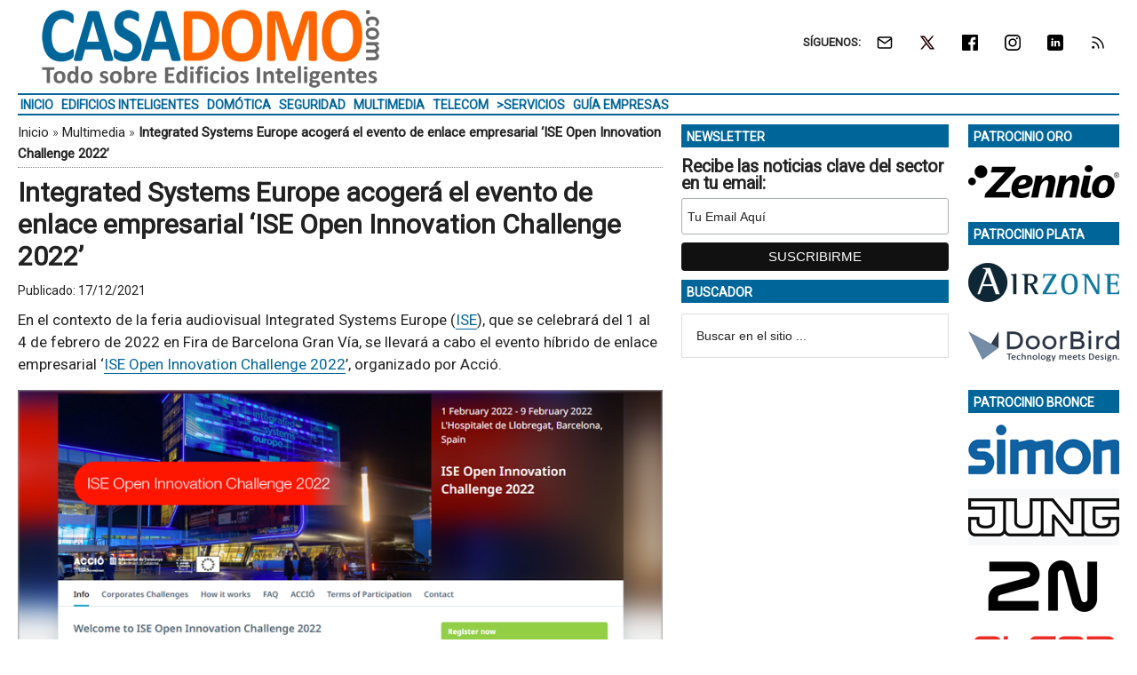

--- FILE ---
content_type: text/html; charset=UTF-8
request_url: https://www.casadomo.com/2021/12/17/integrated-systems-europe-acogera-evento-enlace-empresarial-ise-open-innovation-challenge-2022
body_size: 18236
content:
<!DOCTYPE html>
<html lang="es" xmlns:fb="https://www.facebook.com/2008/fbml" xmlns:addthis="https://www.addthis.com/help/api-spec" >
<head ><style>img.lazy{min-height:1px}</style><link href="https://www.casadomo.com/wp-content/plugins/w3-total-cache/pub/js/lazyload.min.js" as="script">
<meta charset="UTF-8" />
<meta name="viewport" content="width=device-width, initial-scale=1" />
<link rel="dns-prefetch" href="//cdn.hu-manity.co" />
		<!-- Cookie Compliance -->
		<script type="text/javascript">var huOptions = {"appID":"wwwcasadomocom-192b13c","currentLanguage":"es","blocking":false,"globalCookie":false,"isAdmin":false,"privacyConsent":true,"forms":[]};</script>
		<script type="text/javascript" src="https://cdn.hu-manity.co/hu-banner.min.js"></script><style>img.lazy{min-height:1px}article,aside,figcaption,figure,header,main,nav,section{display:block}html{font-family:roboto,sans-serif;font-display:swap;-ms-text-size-adjust:none;-webkit-text-size-adjust:none;text-size-adjust:none}body{margin:0}h1{font-size:2em;margin:.67em 0}strong{font-weight:700}img{border:0}figure{margin:0}input{font-family:inherit;font-size:100%;margin:0}input{line-height:normal}input[type=submit]{-webkit-appearance:button;appearance:button}input[type=search]{-webkit-appearance:textfield;appearance:textfield;-moz-box-sizing:content-box;-webkit-box-sizing:content-box;box-sizing:content-box}input[type=search]::-webkit-search-cancel-button,input[type=search]::-webkit-search-decoration{-webkit-appearance:none;appearance:none}input::-moz-focus-inner{border:0;padding:0}*,input[type=search]{-webkit-box-sizing:border-box;-moz-box-sizing:border-box;box-sizing:border-box}.entry-content:before,.entry:before,.nav-secondary:before,.site-container:before,.site-header:before,.site-inner:before,.wrap:before{content:" ";display:table}.entry-content:after,.entry:after,.nav-secondary:after,.site-container:after,.site-header:after,.site-inner:after,.wrap:after{clear:both;content:" ";display:table}body{color:#222;background-color:#fff;font-family:roboto,sans-serif;font-display:swap;font-size:17px;font-weight:400;line-height:1.5}a{background-color:inherit;color:#222;font-weight:400;text-decoration:none}p{margin:0 0 12px;padding:0}strong{font-weight:700}ul{margin:0;padding:0}h1{color:#222;font-family:roboto,sans-serif;font-weight:700;line-height:1.2;margin:0 0 7px}h1{font-size:30px}.wp-caption,img{max-width:100%}img{height:auto}input{background-color:#fff;border:1px solid #ddd;color:#222;font-family:sans-serif;font-size:14px;font-weight:300;padding:16px;width:100%}::-moz-placeholder{color:#222;font-family:sans-serif;opacity:1}::-webkit-input-placeholder{color:#222;font-family:sans-serif}input[type=submit]{background-color:#222;border:none;color:#fff;font-family:sans-serif;padding:16px 24px;text-transform:uppercase;width:auto}input[type=search]::-webkit-search-cancel-button,input[type=search]::-webkit-search-results-button{display:none}.nav-secondary,.site-header,.site-inner,.wrap{margin:0 auto;max-width:1265px}.nav-secondary,.site-header,.site-inner{padding-left:1%;padding-right:1%}.site-inner{clear:both;padding-top:10px}.content-sidebar-sidebar .content-sidebar-wrap{width:1049px}.content-sidebar-sidebar .content-sidebar-wrap{float:left}.content{float:right;width:750px}.content-sidebar-sidebar .content{float:left}.content-sidebar-sidebar .content{width:728px}.sidebar-primary{float:right;width:300px}.sidebar-secondary{float:left;width:170px}.content-sidebar-sidebar .sidebar-secondary{float:right}.aligncenter{display:block;margin:0 auto 24px}.alignright{float:right;text-align:right}.entry-content .wp-caption-text{font-size:14px;font-weight:500;margin:5px 0 12px;font-style:italic;text-align:center}.breadcrumb{border-bottom:1px dotted #888;margin-bottom:10px;margin-top:-5px;padding-top:2px;padding-bottom:3px;font-family:roboto,sans-serif;font-size:15px;font-weight:300;line-height:1.625}@media only screen and (max-width:600px){.breadcrumb{letter-spacing:0;font-family:Arial,sans-serif}}.search-form{overflow:hidden}.site-header .search-form{float:right;margin-top:24px}.widget_search input[type=submit]{border:0;clip:rect(0,0,0,0);height:1px;margin:-1px;padding:0;position:absolute;width:1px}.entry-title{font-size:30px;line-height:1.2}@media only screen and (max-width:600px){h1.entry-title{font-size:30px;letter-spacing:0;font-family:Arial,sans-serif}}.widget-title{clear:both;font-family:roboto,sans-serif;font-size:13px;margin-bottom:12px;text-transform:uppercase;font-weight:700;line-height:1.2}.sidebar .widget-title{color:#fff;font-size:14px;margin:0 0 12px;padding:6px 2px 4px 6px}.widget,.widget li{word-wrap:break-word}.widget li{list-style-type:none}.widget ul>li:last-child{margin-bottom:0}.site-header .wrap{border-bottom:2px solid #db3168;padding:30px 0}.title-area{float:left;padding-top:30px;width:380px}.header-image .title-area{padding:0}.site-title{font-family:sans-serif;font-size:48px;line-height:1;margin-bottom:0}.site-title a{color:#222;font-weight:900}.site-description{display:block;height:0;margin-bottom:0;text-indent:-9999px}.header-image .site-description,.header-image .site-title a{display:block;height:0;margin-bottom:0;text-indent:-9999px}.header-image .site-header .wrap{padding:0}.header-image .site-title a{background-position:center!important;background-size:contain!important;float:left;display:block;min-height:90px;text-indent:-9999px;width:100%}.site-header .widget-area{float:right;text-align:right;width:728px}.header-image .site-header .widget-area{padding:20px 0}.header-image .site-header .title-area{padding-top:10px;padding-right:0;padding-bottom:5px;padding-left:0}.genesis-nav-menu{clear:both;color:#222;font-family:roboto,sans-serif;font-size:14px;font-weight:400;font-weight:700;line-height:1;text-transform:uppercase;width:100%}.genesis-nav-menu .menu-item{display:inline-block;text-align:left}.genesis-nav-menu a{border:none;color:#222;display:block;position:relative;font-size:14px;font-weight:700;padding:4px 3px 3px}@media only screen and (max-width:900px){.genesis-nav-menu a{font-size:13px}}.genesis-nav-menu .sub-menu{left:-9999px;opacity:0;position:absolute;width:190px;z-index:99}.genesis-nav-menu .sub-menu a{background-color:#fff;border:1px solid #db3168;border-top:none;font-size:14px;padding:5px;position:relative;text-transform:none;width:190px}.genesis-nav-menu .sub-menu .sub-menu{margin:-53px 0 0 189px}.nav-secondary .wrap{border-bottom:2px solid #db3168}.responsive-menu-icon{display:none;padding:20px 20px 0 0;justify-content:flex-end;align-items:flex-start}.responsive-menu-icon-button{width:28px;background:#fff}.responsive-menu-icon-button span{display:block;width:28px;height:5px;margin-bottom:5px;background:#000;border-radius:3px}.entry{margin-bottom:20px}.entry-content p{margin-bottom:16px}.entry-meta{font-size:14px}.entry-header .entry-meta{margin-bottom:4px;margin-top:10px}.sidebar ul>li:last-child{margin-bottom:0}.sidebar li{border-bottom:1px dotted #888;margin-bottom:6px;padding-bottom:6px}.sidebar .widget{margin-bottom:10px}body.single article header.entry-header{margin-bottom:10px}.mysponsors .widget-title.widgettitle{margin-bottom:10px}.logos-partners li.logos-partners{border:medium;padding-bottom:0;margin-bottom:0;text-align:center;vertical-align:middle;vertical-align:-moz-middle-with-baseline}.logos-partners li.logos-partners a{display:inline-block;outline:medium}@media (max-width:800px){.logos-partners{text-align:center}.logos-partners li.logos-partners a{padding:0 6px}.logos-partners li.logos-partners{display:inline-block;margin-bottom:0;width:21%;vertical-align:middle;vertical-align:-moz-middle-with-baseline}}@media (max-width:550px){.logos-partners{text-align:center}.logos-partners li.logos-partners{display:inline-block;margin-bottom:0;width:31%}}@media (max-width:370px){.logos-partners{text-align:center}.logos-partners li.logos-partners{display:inline-block;margin-bottom:0;width:46%}}@media only screen and (max-width:1282px){.site-inner,.wrap{max-width:1265px}.title-area{width:35%}.site-header .widget-area{width:60%}.content-sidebar-sidebar .content-sidebar-wrap{width:84.5%}.content{width:630px}.content-sidebar-sidebar .content{width:69.3%}.sidebar-primary{width:28.7%}.sidebar-secondary{width:13.7%}}@media only screen and (max-width:800px){.site-inner,.wrap{max-width:100%}.content,.content-sidebar-sidebar .content,.content-sidebar-sidebar .content-sidebar-wrap,.sidebar-primary,.sidebar-secondary,.site-header .widget-area,.title-area{width:100%}.genesis-nav-menu,.site-header .title-area,.site-header .widget-area,.site-title{text-align:center}.site-header .search-form,.site-title{float:none}.title-area{padding-top:0}.title-area{padding-bottom:20px}.header-image .site-header .title-area{padding-bottom:0}.nav-secondary,.site-header,.site-inner{padding-left:2%;padding-right:2%}.genesis-nav-menu.responsive-menu,.genesis-nav-menu.responsive-menu>.menu-item>.sub-menu{display:none}.responsive-menu-icon{display:flex}.genesis-nav-menu.responsive-menu .menu-item{display:block}.genesis-nav-menu.responsive-menu .menu-item{margin:0}.genesis-nav-menu a{line-height:1;padding:18px 20px}.genesis-nav-menu.responsive-menu .menu-item-has-children>a{margin-right:60px}.genesis-nav-menu.responsive-menu>.menu-item-has-children:before{float:right;font:normal 16px/1;height:16px;padding:16px 20px;right:0;text-align:right;z-index:9999}.genesis-nav-menu.responsive-menu .sub-menu{background-color:rgba(0,0,0,.05);border:none;left:auto;opacity:1;position:relative;width:100%;z-index:99}.genesis-nav-menu.responsive-menu .sub-menu .sub-menu{background-color:transparent;margin:0;padding-left:25px}.genesis-nav-menu.responsive-menu .sub-menu li a{background:0 0;border:none;padding:14px 20px;position:relative;width:100%}.breadcrumb span{display:inline}}.simple-social-icons{overflow:hidden}.simple-social-icons ul{margin:0;padding:0}.simple-social-icons ul li{background:0 0!important;border:none!important;float:left;list-style-type:none!important;margin:0 6px 12px!important;padding:0!important}.simple-social-icons ul li a{border:none!important;-moz-box-sizing:content-box;-webkit-box-sizing:content-box;box-sizing:content-box;display:inline-block;font-style:normal!important;font-variant:normal!important;font-weight:400!important;height:1em;line-height:1em;text-align:center;text-decoration:none!important;text-transform:none!important;width:1em}.mysponsors .widget-title.widgettitle{margin-bottom:10px}.logos-partners li.logos-partners{border:medium;padding-bottom:0;margin-bottom:0;text-align:center;vertical-align:middle;vertical-align:-moz-middle-with-baseline}.logos-partners li.logos-partners a{display:inline-block;outline:medium}@media (max-width:800px){.logos-partners{text-align:center}.logos-partners li.logos-partners a{padding:0 6px}.logos-partners li.logos-partners{display:inline-block;margin-bottom:0;width:21%;vertical-align:middle;vertical-align:-moz-middle-with-baseline}}@media (max-width:550px){.logos-partners{text-align:center}.logos-partners li.logos-partners{display:inline-block;margin-bottom:0;width:31%}}@media (max-width:370px){.logos-partners{text-align:center}.logos-partners li.logos-partners{display:inline-block;margin-bottom:0;width:46%}}.gtr-ad-total-wrap{padding-left:1%;padding-right:1%}.gtr-ad-megabanner{margin-bottom:2px}.site-header .widget.simple-social-icons .widget-wrap{padding-top:10px}.site-header .widget.simple-social-icons .widget-title{font-weight:700;line-height:1.2;margin:0 auto 0 0;padding:10px 0 0;display:inline-block}.site-header .widget.simple-social-icons ul{margin-left:3px}.site-header .widget.simple-social-icons ul li{margin-bottom:0!important}.site-header .widget.simple-social-icons ul li a{padding:9px!important;font-size:18px!important}@media only screen and (max-width:800px){.site-container{width:100%;overflow:hidden}.header-image .site-header .widget-area{display:none;width:200%;overflow:hidden;float:none;padding:10px 0 8px;margin-top:-2px;text-align:left;border-top:1px solid #ddd}.site-header .widget .widget-wrap{padding-left:12px}.site-header .widget.simple-social-icons .widget-title{margin:0 0 0 3px;padding:10px 0 0;display:inline-block}.site-header .widget.simple-social-icons .widget-wrap{padding-top:0}.site-header .widget.simple-social-icons ul{float:none;margin:0;padding:0}.site-header .widget.simple-social-icons ul li{margin:0 0 6px 7px!important}.site-header .widget.simple-social-icons ul li a{padding:8px!important;font-size:18px!important}}.site-header .widget.simple-social-icons ul li a .gtr-social-icon{display:inline-block;width:18px;height:18px}.site-header .widget.simple-social-icons ul li a .gtr-social-icon-email{background-image:url([data-uri])}.site-header .widget.simple-social-icons ul li a .gtr-social-icon-twitter{background-image:url([data-uri])}.site-header .widget.simple-social-icons ul li a .gtr-social-icon-facebook{background-image:url([data-uri])}.site-header .widget.simple-social-icons ul li a .gtr-social-icon-linkedin{background-image:url([data-uri])}.site-header .widget.simple-social-icons ul li a .gtr-social-icon-instagram{background-image:url([data-uri])}.site-header .widget.simple-social-icons ul li a .gtr-social-icon-rss{background-image:url([data-uri])}.site-header .header-widget-area .widget_search{display:none}@media only screen and (max-width:800px){.site-header .header-widget-area .widget_search{display:block;margin:0 0 5px;padding:15px 0 0;border-top:1px solid #ddd}.site-header .header-widget-area .widget_search form{margin:0;padding:0}.site-header .header-widget-area .widget_search input[type=search]{width:45%;padding:8px}.site-header .header-widget-area .widget_search input[type=submit]{font-size:15px;font-weight:400;margin:0 0 0 7px;padding:4px 5px 3px;width:80px;height:34px;clip:auto;-webkit-appearance:push-button;appearance:push-button;align-items:flex-start;text-align:center;color:buttontext;background-color:buttonface;box-sizing:border-box;border-width:2px;border-style:outset;border-color:buttonface;border-image:initial;text-transform:capitalize}}@media only screen and (max-width:800px){.site-header{width:82%;float:left;padding-top:5px}.header-image .site-header .wrap{margin:0 0 0 -3%}.header-image .site-header .title-area{padding:0 0 0 12px}.header-image .site-title a{width:250px!important;height:46px!important;min-height:60px!important}.nav-secondary{background:#fff;box-shadow:0 0 15px 0 rgba(0,0,0,.25);padding:0;margin:0 0 15px}.nav-secondary .wrap,.site-header .wrap{border:0!important}.nav-secondary .wrap ul.responsive-menu{padding:15px 0 10px;border-top:1px solid #ddd}.genesis-nav-menu{display:none;text-transform:none}.genesis-nav-menu a{font-size:16px;padding:8px 5px 8px 20px}.genesis-nav-menu.responsive-menu>.menu-item>.sub-menu{display:block;background-color:inherit}.genesis-nav-menu.responsive-menu>.menu-item>.sub-menu a{padding:8px 5px 8px 30px;margin:0}.genesis-nav-menu.responsive-menu>.menu-item>.sub-menu a span{font-weight:400;font-size:16px}.genesis-nav-menu.responsive-menu>.menu-item-has-children:before{content:""}.site-inner{padding-top:0!important}}.sidebar .widget-title{color:#fff;background:#069}.genesis-nav-menu{color:#069}.genesis-nav-menu a{color:#069}@media only screen and (max-width:800px){.header-image .site-header .title-area{padding-bottom:5px}.responsive-menu-icon-button span{background-color:#069}}.genesis-nav-menu .sub-menu a{border:1px solid #069}.nav-secondary .wrap,.site-header .wrap{border-bottom:2px solid #069}.entry-content a{color:#069;border-bottom:1px solid #069}.site-title a{background:url(https://static.casadomo.com/media/2017/01/casadomo-logo-380-90-300dpi.png) no-repeat!important}#simple-social-icons-2 ul li a{background-color:#fff!important;border-radius:0;color:#222!important;border:0 #fff solid!important;font-size:18px;padding:9px}</style>
<meta name='robots' content='index, follow, max-image-preview:large, max-snippet:-1, max-video-preview:-1' />
	<style>img:is([sizes="auto" i], [sizes^="auto," i]) { contain-intrinsic-size: 3000px 1500px }</style>
	<meta property="og:title" content="Integrated Systems Europe acogerá el evento de enlace empresarial ‘ISE Open Innovation Challenge 2022’"/>
<meta property="og:description" content="En el contexto de la feria audiovisual Integrated Systems Europe (ISE), que se celebrará del 1 al 4 de febrero de 2022 en Fira de Barcelona Gran Vía, se lleva"/>
<meta property="og:image:alt" content="ISE Open Innovation Challenge 2022."/>
<meta property="og:image" content="https://static.casadomo.com/media/2021/12/ise-open-innovation-accio-evento-enlace-empresarial-portada.png"/>
<meta property="og:image:width" content="1200" />
<meta property="og:image:height" content="600" />
<meta property="og:type" content="article"/>
<meta property="og:article:published_time" content="2021-12-17 04:00:12"/>
<meta property="og:article:modified_time" content="2021-12-16 16:57:01"/>
<meta property="og:article:tag" content="Almacenamiento en la Nube"/>
<meta property="og:article:tag" content="Blockchain"/>
<meta property="og:article:tag" content="Competencias Digitales"/>
<meta property="og:article:tag" content="IoT"/>
<meta property="og:article:tag" content="Smart Buildings"/>
<meta property="og:article:tag" content="Telemedicina"/>
<meta name="twitter:card" content="summary">
<meta name="twitter:title" content="Integrated Systems Europe acogerá el evento de enlace empresarial ‘ISE Open Innovation Challenge 2022’"/>
<meta name="twitter:description" content="En el contexto de la feria audiovisual Integrated Systems Europe (ISE), que se celebrará del 1 al 4 de febrero de 2022 en Fira de Barcelona Gran Vía, se lleva"/>
<meta name="twitter:image" content="https://static.casadomo.com/media/2021/12/ise-open-innovation-accio-evento-enlace-empresarial-portada.png"/>
<meta name="twitter:image:alt" content="ISE Open Innovation Challenge 2022."/>
<meta name="author" content="CASADOMO"/>

	<!-- This site is optimized with the Yoast SEO Premium plugin v26.3 (Yoast SEO v26.3) - https://yoast.com/wordpress/plugins/seo/ -->
	<title>Integrated Systems Europe acogerá el evento de enlace empresarial ‘ISE Open Innovation Challenge 2022’ &#8226; CASADOMO</title>
	<meta name="description" content="En el contexto de la feria audiovisual Integrated Systems Europe (ISE), que se celebrará del 1 al 4 de febrero de 2022 en Fira de Barcelona Gran Vía," />
	<link rel="canonical" href="https://www.casadomo.com/2021/12/17/integrated-systems-europe-acogera-evento-enlace-empresarial-ise-open-innovation-challenge-2022" />
	<meta property="og:url" content="https://www.casadomo.com/2021/12/17/integrated-systems-europe-acogera-evento-enlace-empresarial-ise-open-innovation-challenge-2022" />
	<meta property="og:site_name" content="CASADOMO" />
	<meta property="article:published_time" content="2021-12-17T03:00:12+00:00" />
	<meta property="og:image" content="https://static.casadomo.com/media/2021/12/ise-open-innovation-accio-evento-enlace-empresarial-portada.png" />
	<meta property="og:image:width" content="1200" />
	<meta property="og:image:height" content="600" />
	<meta property="og:image:type" content="image/png" />
	<meta name="author" content="CASADOMO" />
	<meta name="twitter:creator" content="@Stefan - Administrador" />
	<meta name="twitter:label1" content="Escrito por" />
	<meta name="twitter:data1" content="CASADOMO" />
	<meta name="twitter:label2" content="Tiempo de lectura" />
	<meta name="twitter:data2" content="2 minutos" />
	<script type="application/ld+json" class="yoast-schema-graph">{"@context":"https://schema.org","@graph":[{"@type":"WebPage","@id":"https://www.casadomo.com/2021/12/17/integrated-systems-europe-acogera-evento-enlace-empresarial-ise-open-innovation-challenge-2022","url":"https://www.casadomo.com/2021/12/17/integrated-systems-europe-acogera-evento-enlace-empresarial-ise-open-innovation-challenge-2022","name":"Integrated Systems Europe acogerá el evento de enlace empresarial ‘ISE Open Innovation Challenge 2022’ &#8226; CASADOMO","isPartOf":{"@id":"https://www.casadomo.com/#website"},"primaryImageOfPage":{"@id":"https://www.casadomo.com/2021/12/17/integrated-systems-europe-acogera-evento-enlace-empresarial-ise-open-innovation-challenge-2022#primaryimage"},"image":{"@id":"https://www.casadomo.com/2021/12/17/integrated-systems-europe-acogera-evento-enlace-empresarial-ise-open-innovation-challenge-2022#primaryimage"},"thumbnailUrl":"https://static.casadomo.com/media/2021/12/ise-open-innovation-accio-evento-enlace-empresarial-portada.png","datePublished":"2021-12-17T03:00:12+00:00","author":{"@id":"https://www.casadomo.com/#/schema/person/18cf4f38117128af271394906155a43b"},"description":"En el contexto de la feria audiovisual Integrated Systems Europe (ISE), que se celebrará del 1 al 4 de febrero de 2022 en Fira de Barcelona Gran Vía, se","breadcrumb":{"@id":"https://www.casadomo.com/2021/12/17/integrated-systems-europe-acogera-evento-enlace-empresarial-ise-open-innovation-challenge-2022#breadcrumb"},"inLanguage":"es","potentialAction":[{"@type":"ReadAction","target":["https://www.casadomo.com/2021/12/17/integrated-systems-europe-acogera-evento-enlace-empresarial-ise-open-innovation-challenge-2022"]}]},{"@type":"ImageObject","inLanguage":"es","@id":"https://www.casadomo.com/2021/12/17/integrated-systems-europe-acogera-evento-enlace-empresarial-ise-open-innovation-challenge-2022#primaryimage","url":"https://static.casadomo.com/media/2021/12/ise-open-innovation-accio-evento-enlace-empresarial-portada.png","contentUrl":"https://static.casadomo.com/media/2021/12/ise-open-innovation-accio-evento-enlace-empresarial-portada.png","width":1200,"height":600,"caption":"ISE Open Innovation Challenge 2022."},{"@type":"BreadcrumbList","@id":"https://www.casadomo.com/2021/12/17/integrated-systems-europe-acogera-evento-enlace-empresarial-ise-open-innovation-challenge-2022#breadcrumb","itemListElement":[{"@type":"ListItem","position":1,"name":"Inicio","item":"https://www.casadomo.com/"},{"@type":"ListItem","position":2,"name":"Multimedia","item":"https://www.casadomo.com/multimedia"},{"@type":"ListItem","position":3,"name":"Integrated Systems Europe acogerá el evento de enlace empresarial ‘ISE Open Innovation Challenge 2022’"}]},{"@type":"WebSite","@id":"https://www.casadomo.com/#website","url":"https://www.casadomo.com/","name":"CASADOMO","description":"Todo sobre Edificios Inteligentes","potentialAction":[{"@type":"SearchAction","target":{"@type":"EntryPoint","urlTemplate":"https://www.casadomo.com/?s={search_term_string}"},"query-input":{"@type":"PropertyValueSpecification","valueRequired":true,"valueName":"search_term_string"}}],"inLanguage":"es"},{"@type":"Person","@id":"https://www.casadomo.com/#/schema/person/18cf4f38117128af271394906155a43b","name":"CASADOMO","image":{"@type":"ImageObject","inLanguage":"es","@id":"https://www.casadomo.com/#/schema/person/image/","url":"https://secure.gravatar.com/avatar/96eb9771d5695dc691a16c2968b9f26f12213bb9c756139c3527906b0e41cba4?s=96&d=mm&r=g","contentUrl":"https://secure.gravatar.com/avatar/96eb9771d5695dc691a16c2968b9f26f12213bb9c756139c3527906b0e41cba4?s=96&d=mm&r=g","caption":"CASADOMO"},"sameAs":["https://x.com/Stefan - Administrador"]}]}</script>
	<!-- / Yoast SEO Premium plugin. -->


<link rel='dns-prefetch' href='//static.addtoany.com' />
<link rel='dns-prefetch' href='//js.hs-scripts.com' />
<link rel='dns-prefetch' href='//fonts.googleapis.com' />
<link rel="alternate" type="application/rss+xml" title="CASADOMO &raquo; Feed" href="https://www.casadomo.com/feed" />
<link crossorigin="anonymous" rel="preload" as="style" onload="this.onload=null;this.rel='stylesheet'" id="google-fonts-css" href="//fonts.googleapis.com/css?family=Roboto%3A300%2C400&#038;display=swap&#038;ver=3.3.1-1.3" media="all" /><link rel="preload" as="style" onload="this.onload=null;this.rel='stylesheet'" id="magazine-pro-theme-css" href="https://www.casadomo.com/wp-content/themes/magazine-pro/style.css?ver=3.3.1" media="all" /><style id='classic-theme-styles-inline-css' type='text/css'>
/*! This file is auto-generated */
.wp-block-button__link{color:#fff;background-color:#32373c;border-radius:9999px;box-shadow:none;text-decoration:none;padding:calc(.667em + 2px) calc(1.333em + 2px);font-size:1.125em}.wp-block-file__button{background:#32373c;color:#fff;text-decoration:none}
</style>
<style id='pdfemb-pdf-embedder-viewer-style-inline-css' type='text/css'>
.wp-block-pdfemb-pdf-embedder-viewer{max-width:none}

</style>
<style id='jetpack-sharing-buttons-style-inline-css' type='text/css'>
.jetpack-sharing-buttons__services-list{display:flex;flex-direction:row;flex-wrap:wrap;gap:0;list-style-type:none;margin:5px;padding:0}.jetpack-sharing-buttons__services-list.has-small-icon-size{font-size:12px}.jetpack-sharing-buttons__services-list.has-normal-icon-size{font-size:16px}.jetpack-sharing-buttons__services-list.has-large-icon-size{font-size:24px}.jetpack-sharing-buttons__services-list.has-huge-icon-size{font-size:36px}@media print{.jetpack-sharing-buttons__services-list{display:none!important}}.editor-styles-wrapper .wp-block-jetpack-sharing-buttons{gap:0;padding-inline-start:0}ul.jetpack-sharing-buttons__services-list.has-background{padding:1.25em 2.375em}
</style>
<link rel="preload" as="style" onload="this.onload=null;this.rel='stylesheet'" id="responsive-video-light-css" href="https://www.casadomo.com/wp-content/plugins/responsive-video-light/css/responsive-videos.css?ver=20130111" media="all" /><link rel="preload" as="style" onload="this.onload=null;this.rel='stylesheet'" id="simple-social-icons-font-css" href="https://www.casadomo.com/wp-content/plugins/simple-social-icons/css/style.css?ver=3.0.2" media="all" /><link rel="preload" as="style" onload="this.onload=null;this.rel='stylesheet'" id="addthis_all_pages-css" href="https://www.casadomo.com/wp-content/plugins/addthis/frontend/build/addthis_wordpress_public.min.css?ver=4a9b044704c50b6e8fc806b4ea9452f7" media="all" /><link rel="preload" as="style" onload="this.onload=null;this.rel='stylesheet'" id="addtoany-css" href="https://www.casadomo.com/wp-content/plugins/add-to-any/addtoany.min.css?ver=1.16" media="all" /><link rel="preload" as="style" onload="this.onload=null;this.rel='stylesheet'" id="gtrthm-css-css" href="https://www.casadomo.com/wp-content/themes/magazine-pro/gtr/styles/gtr.css?ver=1.9.0" media="all" /><link rel="preload" as="style" onload="this.onload=null;this.rel='stylesheet'" id="gtrthm-css-site-css" href="https://www.casadomo.com/wp-content/themes/magazine-pro/gtr/styles/casadomo/substyle.css?ver=1.9.0" media="all" /><script defer type="text/javascript" src="https://www.casadomo.com/wp-includes/js/jquery/jquery.min.js?ver=3.7.1" id="jquery-core-js"></script>
<script defer type="text/javascript" src="https://www.casadomo.com/wp-includes/js/jquery/jquery-migrate.min.js?ver=3.4.1" id="jquery-migrate-js"></script>
<script type="text/javascript" id="addtoany-core-js-before">
/* <![CDATA[ */
window.a2a_config=window.a2a_config||{};a2a_config.callbacks=[];a2a_config.overlays=[];a2a_config.templates={};a2a_localize = {
	Share: "Compartir",
	Save: "Guardar",
	Subscribe: "Suscribir",
	Email: "Correo electrónico",
	Bookmark: "Marcador",
	ShowAll: "Mostrar todo",
	ShowLess: "Mostrar menos",
	FindServices: "Encontrar servicio(s)",
	FindAnyServiceToAddTo: "Encuentra al instante cualquier servicio para añadir a",
	PoweredBy: "Funciona con",
	ShareViaEmail: "Compartir por correo electrónico",
	SubscribeViaEmail: "Suscribirse a través de correo electrónico",
	BookmarkInYourBrowser: "Añadir a marcadores de tu navegador",
	BookmarkInstructions: "Presiona «Ctrl+D» o «\u2318+D» para añadir esta página a marcadores",
	AddToYourFavorites: "Añadir a tus favoritos",
	SendFromWebOrProgram: "Enviar desde cualquier dirección o programa de correo electrónico ",
	EmailProgram: "Programa de correo electrónico",
	More: "Más&#8230;",
	ThanksForSharing: "¡Gracias por compartir!",
	ThanksForFollowing: "¡Gracias por seguirnos!"
};
/* ]]> */
</script>
<script type="text/javascript" defer src="https://static.addtoany.com/menu/page.js" id="addtoany-core-js"></script>
<script type="text/javascript" defer src="https://www.casadomo.com/wp-content/plugins/add-to-any/addtoany.min.js?ver=1.1" id="addtoany-jquery-js"></script>
			<!-- DO NOT COPY THIS SNIPPET! Start of Page Analytics Tracking for HubSpot WordPress plugin v11.3.21-->
			<script class="hsq-set-content-id" data-content-id="blog-post">
				var _hsq = _hsq || [];
				_hsq.push(["setContentType", "blog-post"]);
			</script>
			<!-- DO NOT COPY THIS SNIPPET! End of Page Analytics Tracking for HubSpot WordPress plugin -->
			
<script async src="https://www.googletagmanager.com/gtag/js?id=G-F6P7E6P1VQ"></script>
<script>
  window.dataLayer = window.dataLayer || [];
  function gtag(){dataLayer.push(arguments);}
  gtag('js', new Date());
  gtag('config', 'G-F6P7E6P1VQ',  {
  'custom_map': {
    'dimension1' : 'gtr_item_id',
    'dimension2' : 'gtr_page_path',
    'dimension3' : 'gtr_link_url'
  }
});
</script>

<script id="mcjs">!function(c,h,i,m,p){m=c.createElement(h),p=c.getElementsByTagName(h)[0],m.async=1,m.src=i,p.parentNode.insertBefore(m,p)}(document,"script","https://chimpstatic.com/mcjs-connected/js/users/13772b4410c1c16fd2e367650/3d3965fa45ade0408507d7dd6.js");</script><style type="text/css">.site-title a { background: url(https://static.casadomo.com/media/2017/01/casadomo-logo-380-90-300dpi.png) no-repeat !important; }</style>
<link rel="amphtml" href="https://www.casadomo.com/2021/12/17/integrated-systems-europe-acogera-evento-enlace-empresarial-ise-open-innovation-challenge-2022/amp"><link rel="icon" href="https://static.casadomo.com/media/2017/10/cropped-CASADOMO-logo-color-512-512-32x32.png" sizes="32x32" />
<link rel="icon" href="https://static.casadomo.com/media/2017/10/cropped-CASADOMO-logo-color-512-512-192x192.png" sizes="192x192" />
<link rel="apple-touch-icon" href="https://static.casadomo.com/media/2017/10/cropped-CASADOMO-logo-color-512-512-180x180.png" />
<meta name="msapplication-TileImage" content="https://static.casadomo.com/media/2017/10/cropped-CASADOMO-logo-color-512-512-270x270.png" />
</head>
<body class="wp-singular post-template-default single single-post postid-100496 single-format-standard wp-theme-genesis wp-child-theme-magazine-pro cookies-not-set custom-header header-image content-sidebar-sidebar genesis-breadcrumbs-visible genesis-footer-widgets-visible site-casadomo"><div class="site-container"><div class="wrap gtr-ad-total-wrap"><div class="gtr-ad gtr-ad-total" data-type="web-total-superior-1240x250" style="display:none"></div></div><header class="site-header"><div class="wrap"><div class="title-area"><p class="site-title"><a href="https://www.casadomo.com/">CASADOMO</a></p><p class="site-description">Todo sobre Edificios Inteligentes</p></div><div class="widget-area header-widget-area"><section id="simple-social-icons-2" class="widget simple-social-icons"><div class="widget-wrap"><div class="widget-title widgettitle">SÍGUENOS: </div>
<ul class="alignright"><li class="ssi-email"><a href="https://eepurl.com/iRYDJU" ><span class="gtr-social-icon gtr-social-icon-email" aria-hidden="true"></span></a></li><li class="ssi-twitter"><a href="https://x.com/CASADOMO_COM" ><span class="gtr-social-icon gtr-social-icon-x-twitter" aria-hidden="true"></span></a></li><li class="ssi-facebook"><a href="https://www.facebook.com/CASADOMOCOM" ><span class="gtr-social-icon gtr-social-icon-facebook" aria-hidden="true"></span></a></li><li class="ssi-instagram"><a href="https://www.instagram.com/casadomo_com/" ><span class="gtr-social-icon gtr-social-icon-instagram" aria-hidden="true"></span></a></li><li class="ssi-linkedin"><a href="https://www.linkedin.com/company/casadomo" ><span class="gtr-social-icon gtr-social-icon-linkedin" aria-hidden="true"></span></a></li><li class="ssi-rss"><a href="https://www.casadomo.com/rss" ><span class="gtr-social-icon gtr-social-icon-rss" aria-hidden="true"></span></a></li></ul></div></section>
<section id="search-4" class="widget widget_search"><div class="widget-wrap"><form class="search-form" method="get" action="https://www.casadomo.com/" role="search"><input class="search-form-input" type="search" name="s" id="searchform-1" placeholder="Buscar en el sitio ..."><input class="search-form-submit" type="submit" value="Buscar"><meta content="https://www.casadomo.com/?s={s}"></form></div></section>
</div></div></header><nav class="nav-secondary" aria-label="Secundario"><div class="wrap"><div class="responsive-menu-icon"><div class="responsive-menu-icon-button"><span></span><span></span><span></span></div></div><ul id="menu-menu-principal" class="menu genesis-nav-menu menu-secondary responsive-menu"><li id="menu-item-21" class="menu-item menu-item-type-custom menu-item-object-custom menu-item-home menu-item-21"><a href="https://www.casadomo.com"><span >Inicio</span></a></li>
<li id="menu-item-29012" class="menu-item menu-item-type-taxonomy menu-item-object-category menu-item-29012"><a href="https://www.casadomo.com/edificios-inteligentes"><span >Edificios Inteligentes</span></a></li>
<li id="menu-item-28997" class="menu-item menu-item-type-taxonomy menu-item-object-category menu-item-28997"><a href="https://www.casadomo.com/domotica"><span >Domótica</span></a></li>
<li id="menu-item-29001" class="menu-item menu-item-type-taxonomy menu-item-object-category menu-item-29001"><a href="https://www.casadomo.com/seguridad"><span >Seguridad</span></a></li>
<li id="menu-item-28999" class="menu-item menu-item-type-taxonomy menu-item-object-category current-post-ancestor current-menu-parent current-post-parent menu-item-28999"><a href="https://www.casadomo.com/multimedia"><span >Multimedia</span></a></li>
<li id="menu-item-29002" class="menu-item menu-item-type-taxonomy menu-item-object-category menu-item-29002"><a href="https://www.casadomo.com/telecomunicaciones"><span >Telecom</span></a></li>
<li id="menu-item-29003" class="gtr-menu-nolink menu-item menu-item-type-custom menu-item-object-custom menu-item-has-children menu-item-29003"><a href="#"><span >>Servicios</span></a>
<ul class="sub-menu">
	<li id="menu-item-29006" class="menu-item menu-item-type-custom menu-item-object-custom menu-item-29006"><a href="https://www.casadomo.com/biblioteca"><span >Biblioteca</span></a></li>
	<li id="menu-item-29007" class="menu-item menu-item-type-custom menu-item-object-custom menu-item-29007"><a href="https://www.casadomo.com/videoteca"><span >Vídeoteca</span></a></li>
	<li id="menu-item-29008" class="menu-item menu-item-type-custom menu-item-object-custom menu-item-29008"><a href="https://www.casadomo.com/comunicaciones"><span >Comunicaciones</span></a></li>
	<li id="menu-item-29009" class="gtr-menu-nolink menu-item menu-item-type-custom menu-item-object-custom menu-item-has-children menu-item-29009"><a href="#"><span >>Congresos</span></a>
	<ul class="sub-menu">
		<li id="menu-item-60979" class="menu-item menu-item-type-custom menu-item-object-custom menu-item-60979"><a href="https://www.casadomo.com/congresos/5-congreso-edificios-inteligentes"><span >5 Congreso Edificios Inteligentes</span></a></li>
		<li id="menu-item-49500" class="menu-item menu-item-type-custom menu-item-object-custom menu-item-49500"><a href="https://www.casadomo.com/congresos/4-congreso-edificios-inteligentes"><span >4 Congreso Edificios Inteligentes</span></a></li>
		<li id="menu-item-40442" class="menu-item menu-item-type-custom menu-item-object-custom menu-item-40442"><a href="https://www.casadomo.com/congresos/3-congreso-edificios-inteligentes"><span >3 Congreso Edificios Inteligentes</span></a></li>
		<li id="menu-item-29011" class="menu-item menu-item-type-custom menu-item-object-custom menu-item-29011"><a href="https://www.casadomo.com/congresos/2-congreso-edificios-inteligentes"><span >2 Congreso Edificios Inteligentes</span></a></li>
		<li id="menu-item-29010" class="menu-item menu-item-type-custom menu-item-object-custom menu-item-29010"><a href="https://www.casadomo.com/congresos/1-congreso-edificios-inteligentes"><span >1 Congreso Edificios Inteligentes</span></a></li>
	</ul>
</li>
</ul>
</li>
<li id="menu-item-29004" class="menu-item menu-item-type-custom menu-item-object-custom menu-item-29004"><a href="https://www.casadomo.com/empresas"><span >Guía Empresas</span></a></li>
</ul></div></nav><div class="site-inner"><div class="content-sidebar-wrap"><main class="content"><div class="gtr-ad gtr-ad-megabanner" data-type="web-megabanner-superior-728x90" style="display:none"></div><div class="breadcrumb"><span><span><a href="https://www.casadomo.com/">Inicio</a></span> » <span><a href="https://www.casadomo.com/multimedia">Multimedia</a></span> » <span class="breadcrumb_last" aria-current="page"><strong>Integrated Systems Europe acogerá el evento de enlace empresarial ‘ISE Open Innovation Challenge 2022’</strong></span></span></div><article class="post-100496 post type-post status-publish format-standard has-post-thumbnail category-multimedia tag-almacenamiento-nube tag-blockchain tag-competencias-digitales tag-iot tag-smart-building tag-telemedicina actualidad-noticias entry" aria-label="Integrated Systems Europe acogerá el evento de enlace empresarial ‘ISE Open Innovation Challenge 2022’" itemtype="https://schema.org/Article"><header class="entry-header"><h1 class="entry-title">Integrated Systems Europe acogerá el evento de enlace empresarial ‘ISE Open Innovation Challenge 2022’</h1>
<p class="entry-meta">Publicado: <time class="entry-time">17/12/2021</time></p></header><div class="entry-content"><div class="at-above-post addthis_tool" data-url="https://www.casadomo.com/2021/12/17/integrated-systems-europe-acogera-evento-enlace-empresarial-ise-open-innovation-challenge-2022"></div><p>En el contexto de la feria audiovisual Integrated Systems Europe (<a href="http://www.iseurope.org" target="_blank" rel="noopener sponsored">ISE</a>), que se celebrará del 1 al 4 de febrero de 2022 en Fira de Barcelona Gran Vía, se llevará a cabo el evento híbrido de enlace empresarial ‘<a href="https://ise-congress-open-challenge.b2match.io" target="_blank" rel="noopener">ISE Open Innovation Challenge 2022</a>’, organizado por Acció.</p>
<figure id="attachment_100497" aria-describedby="caption-attachment-100497" style="width: 800px" class="wp-caption aligncenter"><img decoding="async" class="size-full wp-image-100497 lazy" src="data:image/svg+xml,%3Csvg%20xmlns='http://www.w3.org/2000/svg'%20viewBox='0%200%20800%20474'%3E%3C/svg%3E" data-src="https://static.casadomo.com/media/2021/12/ise-open-innovation-accio-evento-enlace-empresarial.png" alt="ISE Open Innovation Challenge 2022." width="800" height="474" data-srcset="https://static.casadomo.com/media/2021/12/ise-open-innovation-accio-evento-enlace-empresarial.png 800w, https://static.casadomo.com/media/2021/12/ise-open-innovation-accio-evento-enlace-empresarial-300x178.png 300w, https://static.casadomo.com/media/2021/12/ise-open-innovation-accio-evento-enlace-empresarial-768x455.png 768w, https://static.casadomo.com/media/2021/12/ise-open-innovation-accio-evento-enlace-empresarial-180x107.png 180w" data-sizes="(max-width: 800px) 100vw, 800px" /><figcaption id="caption-attachment-100497" class="wp-caption-text">Ocho corporaciones catalanas intentarán encontrar nuevas tecnologías y partners de soluciones para varios retos.</figcaption></figure>
<p>En este evento participarán ocho corporaciones catalanas: Ayuntamiento de Sabadell, Corporación Catalana de Medios Audiovisuales, Cellnex, FilmIn, Vidneo, Mediapro, Arthur Holm y Roca Sanitarios, con el fin de buscar nuevas tecnologías y partners de soluciones que les ayuden a resolver diversos retos.</p>
<p>Los <a href="https://ise-congress-open-challenge.b2match.io/marketplace" target="_blank" rel="nofollow noopener">desafíos</a> cubren diferentes temáticas como eventos en vivo, broadcast y creación de contenidos, residencial y edificios inteligentes, hoteles y hostelería, señalización digital y digital out-of-home, comunicaciones unificadas y tecnologías para la educación, y audio.</p>
<p>Los proveedores de tecnología que tengan el potencial para ayudar a resolver estos desafíos pueden registrarse para participar en el evento y organizar reuniones físicas u online con las empresas involucradas. Las reuniones presenciales tendrán lugar en la Fira de Barcelona durante <a href="https://www.casadomo.com/2021/12/01/ise-2022-contara-espacios-networking-tematicos-grupos-interes-particulares">ISE 2022</a> y todos los participantes recibirán un pase para asistir a la feria. Las reuniones online se llevarán a cabo los días 8 y 9 de febrero.</p>
<h2>Desafíos de las corporaciones</h2>
<p>En el caso de Roca, la compañía está buscando innovadores tecnológicos para ayudar a mejorar los eventos online, reinventar los showrooms físicos y conectar las instalaciones y productos relacionados con el agua con los sistemas de gestión de edificios.</p>
<p>Cellnex busca soluciones para mejorar la experiencia del usuario en los estadios, así como soluciones y equipos para producir contenido de TV UHD de forma inalámbrica. Por su parte, Mediapro está buscando socios que le ayuden a desarrollar su oferta NFT, mientras que Vidneo quiere desarrollar una pantalla interactiva activada por voz en la habitación para involucrar al huésped desde el punto de llegada hasta el de salida.</p>
<!-- AddThis Advanced Settings above via filter on the_content --><!-- AddThis Advanced Settings below via filter on the_content --><!-- AddThis Advanced Settings generic via filter on the_content --><!-- AddThis Share Buttons above via filter on the_content --><!-- AddThis Share Buttons below via filter on the_content --><div class="at-below-post addthis_tool" data-url="https://www.casadomo.com/2021/12/17/integrated-systems-europe-acogera-evento-enlace-empresarial-ise-open-innovation-challenge-2022"></div><!-- AddThis Share Buttons generic via filter on the_content -->		<div itemprop="author" itemscope itemtype="https://schema.org/Organization">
			<meta itemprop="name" content="CASADOMO">
			<meta itemprop="url" content="https://www.casadomo.com">
			<div itemprop="logo" itemscope itemtype="https://schema.org/ImageObject">
				<meta itemprop="url" content="https://static.casadomo.com/media/2017/01/casadomo-logo-380-90-300dpi.png" />
				<meta itemprop="width" content="380" />
				<meta itemprop="height" content="90" />
			</div>
		</div>
			<div itemprop="publisher" itemscope itemtype="https://schema.org/Organization">
			<meta itemprop="name" content="Grupo Tecma Red S.L.">
			<meta itemprop="url" content="https://www.grupotecmared.es">
			<div itemprop="logo" itemscope itemtype="https://schema.org/ImageObject">
				<meta itemprop="url" content="https://www.grupotecmared.es/wp-content/uploads/gtm-logo-72-300.png" />
				<meta itemprop="width" content="300" />
				<meta itemprop="height" content="63" />
			</div>
		</div>
	</div><footer class="entry-footer"><p class="entry-meta"><span class="entry-categories">Publicado en: <a href="https://www.casadomo.com/multimedia" rel="category tag">Multimedia</a></span> <span class="entry-tags">Etiquetado como: <a href="https://www.casadomo.com/almacenamiento-nube" rel="tag">Almacenamiento en la Nube</a>, <a href="https://www.casadomo.com/blockchain" rel="tag">Blockchain</a>, <a href="https://www.casadomo.com/competencias-digitales" rel="tag">Competencias Digitales</a>, <a href="https://www.casadomo.com/iot" rel="tag">IoT</a>, <a href="https://www.casadomo.com/smart-building" rel="tag">Smart Buildings</a>, <a href="https://www.casadomo.com/telemedicina" rel="tag">Telemedicina</a></span></p></footer></article><div class="entry-content gtr-addthis-single-bottom"><div class="addthis_inline_share_toolbox addthis_toolbox"><div class="addtoany_share_save_container addtoany_content addtoany_content_bottom"><div class="a2a_kit a2a_kit_size_28 addtoany_list" data-a2a-url="https://www.casadomo.com/2021/12/17/integrated-systems-europe-acogera-evento-enlace-empresarial-ise-open-innovation-challenge-2022" data-a2a-title="Integrated Systems Europe acogerá el evento de enlace empresarial ‘ISE Open Innovation Challenge 2022’"><a class="a2a_button_facebook" href="https://www.addtoany.com/add_to/facebook?linkurl=https%3A%2F%2Fwww.casadomo.com%2F2021%2F12%2F17%2Fintegrated-systems-europe-acogera-evento-enlace-empresarial-ise-open-innovation-challenge-2022&amp;linkname=Integrated%20Systems%20Europe%20acoger%C3%A1%20el%20evento%20de%20enlace%20empresarial%20%E2%80%98ISE%20Open%20Innovation%20Challenge%202022%E2%80%99" title="Facebook" rel="nofollow noopener" target="_blank"></a><a class="a2a_button_linkedin" href="https://www.addtoany.com/add_to/linkedin?linkurl=https%3A%2F%2Fwww.casadomo.com%2F2021%2F12%2F17%2Fintegrated-systems-europe-acogera-evento-enlace-empresarial-ise-open-innovation-challenge-2022&amp;linkname=Integrated%20Systems%20Europe%20acoger%C3%A1%20el%20evento%20de%20enlace%20empresarial%20%E2%80%98ISE%20Open%20Innovation%20Challenge%202022%E2%80%99" title="LinkedIn" rel="nofollow noopener" target="_blank"></a><a class="a2a_button_x" href="https://www.addtoany.com/add_to/x?linkurl=https%3A%2F%2Fwww.casadomo.com%2F2021%2F12%2F17%2Fintegrated-systems-europe-acogera-evento-enlace-empresarial-ise-open-innovation-challenge-2022&amp;linkname=Integrated%20Systems%20Europe%20acoger%C3%A1%20el%20evento%20de%20enlace%20empresarial%20%E2%80%98ISE%20Open%20Innovation%20Challenge%202022%E2%80%99" title="X" rel="nofollow noopener" target="_blank"></a><a class="gtr-share-button" href="https://www.instagram.com/casadomo_com/" title="Instagram" rel="noopener" target="_blank" style="display: none;"><span class="a2a_svg a2a_s__default a2a_s_instagram" style="background-color: rgb(228, 64, 95); width: 28px; line-height: 28px; height: 28px; background-size: 28px; border-radius: 4px;"><svg focusable="false" aria-hidden="true" xmlns="http://www.w3.org/2000/svg" viewBox="0 0 32 32"><path fill="#fff" d="M16.002 6.568c3.072 0 3.436.012 4.65.067 1.12.05 1.729.24 2.134.396.537.209.92.458 1.323.86.402.403.651.787.86 1.324.158.405.345 1.014.396 2.135.056 1.218.067 1.582.067 4.649s-.011 3.438-.067 4.649c-.05 1.121-.24 1.732-.395 2.137a3.57 3.57 0 0 1-.861 1.323 3.57 3.57 0 0 1-1.323.861c-.405.157-1.014.345-2.136.396-1.217.056-1.581.067-4.649.067-3.067 0-3.438-.011-4.648-.067-1.122-.05-1.733-.24-2.138-.396a3.568 3.568 0 0 1-1.323-.86 3.57 3.57 0 0 1-.86-1.324c-.158-.406-.346-1.016-.396-2.137-.056-1.213-.067-1.577-.067-4.649s.011-3.434.067-4.649c.05-1.121.24-1.728.395-2.134a3.57 3.57 0 0 1 .861-1.322 3.57 3.57 0 0 1 1.323-.861c.406-.157 1.016-.345 2.138-.396 1.212-.056 1.576-.067 4.648-.067m.001-2.074c-3.124 0-3.515.013-4.742.069-1.224.055-2.061.249-2.793.535-.757.294-1.4.687-2.041 1.326a5.598 5.598 0 0 0-1.322 2.038c-.285.73-.48 1.567-.535 2.791-.056 1.227-.069 1.62-.069 4.743s.013 3.516.069 4.743c.056 1.224.25 2.06.535 2.792.29.769.742 1.465 1.326 2.042A5.65 5.65 0 0 0 8.467 26.9c.729.286 1.565.48 2.79.537 1.227.055 1.62.067 4.744.067 3.125 0 3.514-.012 4.74-.067 1.224-.057 2.061-.249 2.793-.537a5.602 5.602 0 0 0 2.037-1.325 5.654 5.654 0 0 0 1.326-2.038c.284-.73.48-1.567.534-2.791.056-1.227.069-1.62.069-4.743s-.014-3.516-.07-4.743c-.056-1.224-.25-2.06-.535-2.792a5.634 5.634 0 0 0-1.327-2.037 5.642 5.642 0 0 0-2.037-1.327c-.729-.283-1.566-.479-2.79-.534-1.224-.062-1.617-.074-4.739-.074Z"></path><path fill="#fff" d="M16.002 10.092a5.907 5.907 0 0 0 0 11.813 5.908 5.908 0 0 0 5.907-5.907 5.908 5.908 0 0 0-5.907-5.906Zm0 9.74a3.833 3.833 0 0 1-3.834-3.834 3.833 3.833 0 0 1 3.834-3.834 3.833 3.833 0 0 1 3.835 3.834 3.833 3.833 0 0 1-3.835 3.834Zm6.141-8.594a1.38 1.38 0 1 0 0-2.76 1.38 1.38 0 0 0 0 2.76Z"></path></svg></span><span class="a2a_label">Instagram</span></a><a class="a2a_button_pinterest" href="https://www.addtoany.com/add_to/pinterest?linkurl=https%3A%2F%2Fwww.casadomo.com%2F2021%2F12%2F17%2Fintegrated-systems-europe-acogera-evento-enlace-empresarial-ise-open-innovation-challenge-2022&amp;linkname=Integrated%20Systems%20Europe%20acoger%C3%A1%20el%20evento%20de%20enlace%20empresarial%20%E2%80%98ISE%20Open%20Innovation%20Challenge%202022%E2%80%99" title="Pinterest" rel="nofollow noopener" target="_blank"></a><a class="a2a_button_email" href="https://www.addtoany.com/add_to/email?linkurl=https%3A%2F%2Fwww.casadomo.com%2F2021%2F12%2F17%2Fintegrated-systems-europe-acogera-evento-enlace-empresarial-ise-open-innovation-challenge-2022&amp;linkname=Integrated%20Systems%20Europe%20acoger%C3%A1%20el%20evento%20de%20enlace%20empresarial%20%E2%80%98ISE%20Open%20Innovation%20Challenge%202022%E2%80%99" title="Email" rel="nofollow noopener" target="_blank"></a></div></div></div></div>
<div id="gtr-associated-post-content-container" data-post-id="100496" data-scroll="25"></div>
<div class="gtr-ad gtr-ad-megabanner gtr-ad-megabanner-bottom" data-type="web-megabanner-inferior-728x90" style="display:none"></div></main><aside class="sidebar sidebar-primary widget-area" role="complementary" aria-label="Barra lateral principal"><div class="gtr-ad gtr-ad-robapaginas" data-type="web-robapaginas-superior-300x250" style="display:none"></div><section id="custom_html-2" class="widget_text widget widget_custom_html"><div class="widget_text widget-wrap"><div class="widget-title widgettitle">Newsletter</div>
<div class="textwidget custom-html-widget"><div id="mc_embed_shell">
<div id="mc_embed_signup">
    <form action="https://casadomo.us10.list-manage.com/subscribe/post?u=13772b4410c1c16fd2e367650&amp;id=849eeabc25&amp;f_id=00e90ee2f0" method="post" id="mc-embedded-subscribe-form" name="mc-embedded-subscribe-form" class="validate" target="_blank">
        <div id="mc_embed_signup_scroll"><h2>Recibe las noticias clave del sector en tu email:</h2>
            <div class="mc-field-group"><input type="email" name="EMAIL" class="required email" id="mce-EMAIL" required="" value="" placeholder="Tu Email Aquí"></div>
        <div id="mce-responses" class="clear">
            <div class="response" id="mce-error-response" style="display: none;"></div>
            <div class="response" id="mce-success-response" style="display: none;"></div>
        </div><div aria-hidden="true" style="position: absolute; left: -5000px;"><input type="text" name="b_13772b4410c1c16fd2e367650_849eeabc25" tabindex="-1" value=""></div><div class="clear"><input type="submit" name="subscribe" id="mc-embedded-subscribe" class="button" value="Suscribirme"></div>
    </div>
</form>
</div>
</div></div></div></section>
<section id="search-3" class="widget widget_search"><div class="widget-wrap"><div class="widget-title widgettitle">BUSCADOR</div>
<form class="search-form" method="get" action="https://www.casadomo.com/" role="search"><input class="search-form-input" type="search" name="s" id="searchform-2" placeholder="Buscar en el sitio ..."><input class="search-form-submit" type="submit" value="Buscar"><meta content="https://www.casadomo.com/?s={s}"></form></div></section>
<div class="gtr-ad gtr-ad-robapaginas gtr-ad-robapaginas-bottom" data-type="web-robapaginas-inferior-300x250" style="display:none"></div></aside></div><aside class="sidebar sidebar-secondary widget-area" role="complementary" aria-label="Barra lateral secundaria"><section id="my-sponsors-5" class="widget my-sponsors mysponsors"><div class="widget-wrap"><div class="widget-title widgettitle">Patrocinio Oro</div>
<ul class="logos-partners logos-partners-gold"><li class="logos-partners"><a href="https://qrfy.io/r/tGlkVZf96K" rel="nofollow" data-sponsor-id="92694" target="_blank"><img class="lazy" src="data:image/svg+xml,%3Csvg%20xmlns='http://www.w3.org/2000/svg'%20viewBox='0%200%20170%2057'%3E%3C/svg%3E" data-src="https://static.casadomo.com/media/2021/07/logotipo-zennio-sponsor.png" alt="Zennio" width="170" height="57"></a></li>
			</ul></div></section>
<section id="my-sponsors-2" class="widget my-sponsors mysponsors"><div class="widget-wrap"><div class="widget-title widgettitle">Patrocinio Plata</div>
<ul class="logos-partners logos-partners-silver"><li class="logos-partners"><a href="https://www.airzonecontrol.com/ib/es/" rel="nofollow" data-sponsor-id="148331" target="_blank"><img class="lazy" src="data:image/svg+xml,%3Csvg%20xmlns='http://www.w3.org/2000/svg'%20viewBox='0%200%20170%2064'%3E%3C/svg%3E" data-src="https://static.casadomo.com/media/2025/01/airzone-logotipo-sponsor.png" alt="Airzone" width="170" height="64"></a></li>
			<li class="logos-partners"><a href="https://www.doorbird.com/" rel="nofollow" data-sponsor-id="83816" target="_blank"><img class="lazy" src="data:image/svg+xml,%3Csvg%20xmlns='http://www.w3.org/2000/svg'%20viewBox='0%200%20170%2065'%3E%3C/svg%3E" data-src="https://static.casadomo.com/media/2024/04/logotipo-doorbird-sponsor.png" alt="DoorBird" width="170" height="65"></a></li>
			</ul></div></section>
<section id="my-sponsors-4" class="widget my-sponsors mysponsors"><div class="widget-wrap"><div class="widget-title widgettitle">Patrocinio Bronce</div>
<ul class="logos-partners logos-partners-bronze"><li class="logos-partners"><a href="https://www.simonelectric.com" rel="nofollow" data-sponsor-id="63760" target="_blank"><img class="lazy" src="data:image/svg+xml,%3Csvg%20xmlns='http://www.w3.org/2000/svg'%20viewBox='0%200%20170%2069'%3E%3C/svg%3E" data-src="https://static.casadomo.com/media/2024/04/simon-logotipo-sponsor-2.png" alt="Simon" width="170" height="69"></a></li>
			<li class="logos-partners"><a href="https://www.jung-group.com/es-ES/" rel="nofollow" data-sponsor-id="28458" target="_blank"><img class="lazy" src="data:image/svg+xml,%3Csvg%20xmlns='http://www.w3.org/2000/svg'%20viewBox='0%200%20170%2063'%3E%3C/svg%3E" data-src="https://static.casadomo.com/media/2024/01/logotipo-jung-sponsor-3.png" alt="Jung Electro Ibérica" width="170" height="63"></a></li>
			<li class="logos-partners"><a href="https://www.2n.com/es_ES/" rel="nofollow" data-sponsor-id="74774" target="_blank"><img class="lazy" src="data:image/svg+xml,%3Csvg%20xmlns='http://www.w3.org/2000/svg'%20viewBox='0%200%20170%2078'%3E%3C/svg%3E" data-src="https://static.casadomo.com/media/2024/04/2n-logotipo-negro-sponsor.png" alt="2N" width="170" height="78"></a></li>
			<li class="logos-partners"><a href="https://www.olfer.com/" rel="nofollow" data-sponsor-id="49886" target="_blank"><img class="lazy" src="data:image/svg+xml,%3Csvg%20xmlns='http://www.w3.org/2000/svg'%20viewBox='0%200%20170%2073'%3E%3C/svg%3E" data-src="https://static.casadomo.com/media/2020/01/logotipo-olfer-sponsor.png" alt="Electrónica OLFER" width="170" height="73"></a></li>
			<li class="logos-partners"><a href="https://www.inbiot.es/" rel="nofollow" data-sponsor-id="137766" target="_blank"><img class="lazy" src="data:image/svg+xml,%3Csvg%20xmlns='http://www.w3.org/2000/svg'%20viewBox='0%200%20170%2085'%3E%3C/svg%3E" data-src="https://static.casadomo.com/media/2025/01/inbiot-logotipo-sponsor.png" alt="inBiot" width="170" height="85"></a></li>
			<li class="logos-partners"><a href="https://www.zumtobel.com/es-es/index.html" rel="nofollow" data-sponsor-id="58350" target="_blank"><img class="lazy" src="data:image/svg+xml,%3Csvg%20xmlns='http://www.w3.org/2000/svg'%20viewBox='0%200%20170%2047'%3E%3C/svg%3E" data-src="https://static.casadomo.com/media/2024/05/zumtobel-logotipo-sponsor.png" alt="Zumtobel" width="170" height="47"></a></li>
			<li class="logos-partners"><a href="https://www.cherubini.es" rel="nofollow" data-sponsor-id="115873" target="_blank"><img class="lazy" src="data:image/svg+xml,%3Csvg%20xmlns='http://www.w3.org/2000/svg'%20viewBox='0%200%20170%2038'%3E%3C/svg%3E" data-src="https://static.casadomo.com/media/2025/01/logotipo-cherubini-sponsor.png" alt="CHERUBINI" width="170" height="38"></a></li>
			<li class="logos-partners"><a href="https://www.deltadore.es/?utm_source=bronce&#038;utm_medium=portal&#038;utm_campaign=bannerlateral&#038;utm_id=banner_casadomo" rel="nofollow" data-sponsor-id="103380" target="_blank"><img class="lazy" src="data:image/svg+xml,%3Csvg%20xmlns='http://www.w3.org/2000/svg'%20viewBox='0%200%20170%2087'%3E%3C/svg%3E" data-src="https://static.casadomo.com/media/2024/03/logotipo-delta-dor-sponsor-1.png" alt="Delta Dore" width="170" height="87"></a></li>
			<li class="logos-partners"><a href="https://robotcorporativo.com/es/" rel="nofollow" data-sponsor-id="61780" target="_blank"><img class="lazy" src="data:image/svg+xml,%3Csvg%20xmlns='http://www.w3.org/2000/svg'%20viewBox='0%200%20170%2046'%3E%3C/svg%3E" data-src="https://static.casadomo.com/media/2024/02/logo-robotbas-sponsor-1.png" alt="ROBOTBAS" width="170" height="46"></a></li>
			<li class="logos-partners"><a href="https://dinuy.com/es/" rel="nofollow" data-sponsor-id="61367" target="_blank"><img class="lazy" src="data:image/svg+xml,%3Csvg%20xmlns='http://www.w3.org/2000/svg'%20viewBox='0%200%20170%2073'%3E%3C/svg%3E" data-src="https://static.casadomo.com/media/2025/02/logo-dinuy-sponsor.png" alt="Dinuy" width="170" height="73"></a></li>
			<li class="logos-partners"><a href="https://www.helvar.com/es" rel="nofollow" data-sponsor-id="137367" target="_blank"><img class="lazy" src="data:image/svg+xml,%3Csvg%20xmlns='http://www.w3.org/2000/svg'%20viewBox='0%200%20170%2084'%3E%3C/svg%3E" data-src="https://static.casadomo.com/media/2024/05/helvar-logo-sponsor.png" alt="Helvar" width="170" height="84"></a></li>
			<li class="logos-partners"><a href="https://www.hms-networks.com/intesis" rel="nofollow" data-sponsor-id="72975" target="_blank"><img class="lazy" src="data:image/svg+xml,%3Csvg%20xmlns='http://www.w3.org/2000/svg'%20viewBox='0%200%20170%2056'%3E%3C/svg%3E" data-src="https://static.casadomo.com/media/2024/04/logotipo-intesis-sponsor.png" alt="Intesis" width="170" height="56"></a></li>
			<li class="logos-partners"><a href="https://www.hikvision.com/es/" rel="nofollow" data-sponsor-id="107525" target="_blank"><img class="lazy" src="data:image/svg+xml,%3Csvg%20xmlns='http://www.w3.org/2000/svg'%20viewBox='0%200%20170%2041'%3E%3C/svg%3E" data-src="https://static.casadomo.com/media/2022/05/hikvision-logotipo-sponsor-1.png" alt="Hikvision" width="170" height="41"></a></li>
			<li class="logos-partners"><a href="https://www.niceforyou.com/es" rel="nofollow" data-sponsor-id="154203" target="_blank"><img class="lazy" src="data:image/svg+xml,%3Csvg%20xmlns='http://www.w3.org/2000/svg'%20viewBox='0%200%20170%20130'%3E%3C/svg%3E" data-src="https://static.casadomo.com/media/2025/05/nice-logotipo-sponsor-2.png" alt="Nice" width="170" height="130"></a></li>
			<li class="logos-partners"><a href="https://ajax.systems/es/" rel="nofollow" data-sponsor-id="157036" target="_blank"><img class="lazy" src="data:image/svg+xml,%3Csvg%20xmlns='http://www.w3.org/2000/svg'%20viewBox='0%200%20170%2054'%3E%3C/svg%3E" data-src="https://static.casadomo.com/media/2026/06/20250618-ajax-sponsor.png" alt="Ajax Systems" width="170" height="54"></a></li>
			<li class="logos-partners"><a href="https://www.se.com/es/es/" rel="nofollow" data-sponsor-id="86227" target="_blank"><img class="lazy" src="data:image/svg+xml,%3Csvg%20xmlns='http://www.w3.org/2000/svg'%20viewBox='0%200%20170%2071'%3E%3C/svg%3E" data-src="https://static.casadomo.com/media/2021/04/logo-schneider-electric-sponsor-2.png" alt="Schneider Electric" width="170" height="71"></a></li>
			<li class="logos-partners"><a href="http://www.aditel-sistemas.com" rel="nofollow" data-sponsor-id="27594" target="_blank"><img class="lazy" src="data:image/svg+xml,%3Csvg%20xmlns='http://www.w3.org/2000/svg'%20viewBox='0%200%20170%2065'%3E%3C/svg%3E" data-src="https://static.casadomo.com/media/2020/10/aditel-logotipo-sponsor.png" alt="ADITEL" width="170" height="65"></a></li>
			<li class="logos-partners"><a href="https://www.eltako.com/es.html" rel="nofollow" data-sponsor-id="84263" target="_blank"><img class="lazy" src="data:image/svg+xml,%3Csvg%20xmlns='http://www.w3.org/2000/svg'%20viewBox='0%200%20170%20130'%3E%3C/svg%3E" data-src="https://static.casadomo.com/media/2021/02/logotipo-eltako-sponsor4.png" alt="Eltako" width="170" height="130"></a></li>
			<li class="logos-partners"><a href="https://www.dnake-global.com/es/" rel="nofollow" data-sponsor-id="157020" target="_blank"><img class="lazy" src="data:image/svg+xml,%3Csvg%20xmlns='http://www.w3.org/2000/svg'%20viewBox='0%200%20170%2063'%3E%3C/svg%3E" data-src="https://static.casadomo.com/media/2026/06/20250618-dnake-logo-sponsor.png" alt="Dnake" width="170" height="63"></a></li>
			<li class="logos-partners"><a href="https://www.iloq.com/es/" rel="nofollow" data-sponsor-id="125122" target="_blank"><img class="lazy" src="data:image/svg+xml,%3Csvg%20xmlns='http://www.w3.org/2000/svg'%20viewBox='0%200%20170%2082'%3E%3C/svg%3E" data-src="https://static.casadomo.com/media/2024/04/iloq-logo-sponsor-5.png" alt="iLOQ" width="170" height="82"></a></li>
			<li class="logos-partners"><a href="https://www.gira.com/es/es/" rel="nofollow" data-sponsor-id="149290" target="_blank"><img class="lazy" src="data:image/svg+xml,%3Csvg%20xmlns='http://www.w3.org/2000/svg'%20viewBox='0%200%20170%2059'%3E%3C/svg%3E" data-src="https://static.casadomo.com/media/2024/04/gira-logotipo-sponsor.png" alt="Gira" width="170" height="59"></a></li>
			<li class="logos-partners"><a href="https://www.fermax.com/" rel="nofollow" data-sponsor-id="105303" target="_blank"><img class="lazy" src="data:image/svg+xml,%3Csvg%20xmlns='http://www.w3.org/2000/svg'%20viewBox='0%200%20170%2051'%3E%3C/svg%3E" data-src="https://static.casadomo.com/media/2022/04/fermax-logo.png" alt="FERMAX" width="170" height="51"></a></li>
			</ul></div></section>
</aside></div><div class="wrap gtr-ad-total-wrap"><div class="gtr-ad gtr-ad-total gtr-ad-total-bottom" data-type="web-total-inferior-1240x250" style="display:none"></div></div><div class="footer-widgets"><div class="wrap"><div class="widget-area footer-widgets-1 footer-widget-area"><section id="black-studio-tinymce-5" class="widget widget_black_studio_tinymce"><div class="widget-wrap"><div class="widget-title widgettitle">Sobre CASADOMO</div>
<div class="textwidget"><p>CASADOMO es el principal medio de comunicación on-line sobre Edificios Inteligentes.</p>
<p>Publica diariamente noticias, artículos, entrevistas, TV, etc. y ofrece la información más relevante y actualizada sobre el sector.</p>
</div></div></section>
<section id="black-studio-tinymce-6" class="widget widget_black_studio_tinymce"><div class="widget-wrap"><div class="widget-title widgettitle">AUDITADO POR OJD</div>
<div class="textwidget"><div id="gtr-ojd-content"></div><script>window.addEventListener('load', function(e) { setTimeout(function() { document.getElementById('gtr-ojd-content').innerHTML='<p>CASADOMO está auditado por <a href="https://www.ojdinteractiva.es/medios-digitales/casadomo-evolucion-audiencia/totales/anual/680/trafico-global/" target="_blank" rel="noopener">OJD Interactiva</a>.<br /></br>TRÁFICO WEB (durante último mes auditado disponible):</p><div style="--aspect-ratio: 30000/1800;"><iframe title="OJD Interactiva Tráfico Web" src="https://www.ojdinteractiva.es/widget-sites/index.php?id=680&amp;width=300&amp;color=E0040B" width="300" height="180" frameborder="0" scrolling="no"></iframe></div><p></br>SUSCRIPTORES NEWSLETTER (promedio diario durante último mes auditado disponible):</p><div style="--aspect-ratio: 30000/1800;"><iframe title="OJD Interactiva Newsletter" width="300" height="180" scrolling="no" src="https://www.ojdinteractiva.es/widget-newsletters/index.php?id=46&width=300&color=E0040B" frameborder="0"></iframe></div>'; }, 500); });</script></div></div></section>
</div><div class="widget-area footer-widgets-2 footer-widget-area"><section id="black-studio-tinymce-3" class="widget widget_black_studio_tinymce"><div class="widget-wrap"><div class="widget-title widgettitle">COPYRIGHT</div>
<div class="textwidget"><p>©1999-2025 El material de CASADOMO es propiedad intelectual de Grupo Tecma Red S.L. y está protegido por ley. No está permitido utilizarlo de ninguna manera sin hacer referencia a la fuente y sin permiso por escrito de Grupo Tecma Red S.L.</p>
</div></div></section>
</div><div class="widget-area footer-widgets-3 footer-widget-area"><section id="black-studio-tinymce-2" class="widget widget_black_studio_tinymce"><div class="widget-wrap"><div class="widget-title widgettitle">SOBRE GRUPO TECMA RED</div>
<div class="textwidget"><p>CASADOMO pertenece a <a href="https://www.grupotecmared.es/" target="_blank" rel="nofollow noopener">Grupo Tecma Red</a>, el grupo editorial español líder en las temáticas de Sostenibilidad, Energía y Nuevas Tecnologías en la Edificación y la Ciudad.</p>
<p>Portales de Grupo Tecma Red:</p>
<ul>
<li><a href="https://www.casadomo.com/" target="_blank" rel="nofollow noopener">CASADOMO - Todo sobre Edificios Inteligentes</a></li>
<li><a href="https://www.construible.es/" target="_blank" rel="nofollow noopener">CONSTRUIBLE - Todo sobre Construcción Sostenible</a></li>
<li><a href="https://www.eseficiencia.es/" target="_blank" rel="nofollow noopener">ESEFICIENCIA - Todo sobre Eficiencia Energética</a></li>
<li><a href="https://www.esmartcity.es/" target="_blank" rel="nofollow noopener">ESMARTCITY - Todo sobre Ciudades Inteligentes</a></li>
<li><a href="https://www.smartgridsinfo.es/" target="_blank" rel="nofollow noopener">SMARTGRIDSINFO - Todo sobre Redes Eléctricas Inteligentes</a></li>
</ul>
</div></div></section>
</div></div></div><footer class="site-footer"><div class="wrap"><p> <span class="gtr-footer-section"><a href="https://www.grupotecmared.es/" target="_blank" rel="nofollow"><img class="alignnone size-full wp-image-4745 lazy" src="data:image/svg+xml,%3Csvg%20xmlns='http://www.w3.org/2000/svg'%20viewBox='0%200%20300%2060'%3E%3C/svg%3E" data-src="https://www.smartgridsinfo.es/wp-content/uploads/2016/07/grupotecma-final-logo-left-white-on-transparent-300.png" alt="Logo Grupo Tecma Red" width="300" height="60" /></a></span>

<span class="gtr-footer-section"><a href="https://www.grupotecmared.es/sobre-nosotros/" target="_blank" rel="nofollow">Quiénes somos</a>    <a href="https://www.grupotecmared.es/publicidad/" target="_blank" rel="nofollow">Publicidad</a>    <a href="https://www.grupotecmared.es/notas-de-prensa/" target="_blank" rel="nofollow">Notas de Prensa</a>    <a href="https://www.grupotecmared.es/aviso-legal/" target="_blank" rel="nofollow">Condiciones de uso</a>    <a href="https://www.grupotecmared.es/politica-de-privacidad/" target="_blank" rel="nofollow">Privacidad</a>    <a href="https://www.grupotecmared.es/politica-de-cookies/" target="_blank" rel="nofollow">Cookies</a>    <a href="https://www.grupotecmared.es/es/contactar" target="_blank" rel="nofollow">Contactar</a></span></p></div></footer></div><script type="speculationrules">
{"prefetch":[{"source":"document","where":{"and":[{"href_matches":"\/*"},{"not":{"href_matches":["\/wp-*.php","\/wp-admin\/*","\/wp-content\/uploads\/*","\/wp-content\/*","\/wp-content\/plugins\/*","\/wp-content\/themes\/magazine-pro\/*","\/wp-content\/themes\/genesis\/*","\/*\\?(.+)"]}},{"not":{"selector_matches":"a[rel~=\"nofollow\"]"}},{"not":{"selector_matches":".no-prefetch, .no-prefetch a"}}]},"eagerness":"conservative"}]}
</script>
<style type="text/css" media="screen">#simple-social-icons-2 ul li a, #simple-social-icons-2 ul li a:hover, #simple-social-icons-2 ul li a:focus { background-color: #ffffff !important; border-radius: 0px; color: #222222 !important; border: 0px #ffffff solid !important; font-size: 18px; padding: 9px; }  #simple-social-icons-2 ul li a:hover, #simple-social-icons-2 ul li a:focus { background-color: #ffffff !important; border-color: #ffffff !important; color: #006699 !important; }  #simple-social-icons-2 ul li a:focus { outline: 1px dotted #ffffff !important; }</style><script data-cfasync="false" type="text/javascript">if (window.addthis_product === undefined) { window.addthis_product = "wpp"; } if (window.wp_product_version === undefined) { window.wp_product_version = "wpp-6.2.7"; } if (window.addthis_share === undefined) { window.addthis_share = {"passthrough":{"twitter":{"via":"CASADOMO_COM"}}}; } if (window.addthis_config === undefined) { window.addthis_config = {"data_track_clickback":true,"ui_language":"es","ui_atversion":"300"}; } if (window.addthis_plugin_info === undefined) { window.addthis_plugin_info = {"info_status":"enabled","cms_name":"WordPress","plugin_name":"Share Buttons by AddThis","plugin_version":"6.2.7","plugin_mode":"AddThis","anonymous_profile_id":"wp-eb9a7d125fec9edd0b60e87653609386","page_info":{"template":"posts","post_type":""},"sharing_enabled_on_post_via_metabox":false}; } 
                    (function() {
                      var first_load_interval_id = setInterval(function () {
                        if (typeof window.addthis !== 'undefined') {
                          window.clearInterval(first_load_interval_id);
                          if (typeof window.addthis_layers !== 'undefined' && Object.getOwnPropertyNames(window.addthis_layers).length > 0) {
                            window.addthis.layers(window.addthis_layers);
                          }
                          if (Array.isArray(window.addthis_layers_tools)) {
                            for (i = 0; i < window.addthis_layers_tools.length; i++) {
                              window.addthis.layers(window.addthis_layers_tools[i]);
                            }
                          }
                        }
                     },1000)
                    }());
                </script> <script data-cfasync="false" type="text/javascript" src="https://s7.addthis.com/js/300/addthis_widget.js#pubid=ra-586b9f40efe20a01" async="async"></script><script defer type="text/javascript" src="https://www.casadomo.com/wp-content/themes/magazine-pro/js/responsive-menu.js?ver=3.3.1-1.3" id="magazine-responsive-menu-js"></script>
<script type="text/javascript" id="gtradsc-js-js-extra">
/* <![CDATA[ */
var gtradsc_data = {"url":"https:\/\/tecmared.com\/ad\/?gtr_p=casadomo&gtr_s=328236tbih2uj54fkg62ae69as"};
/* ]]> */
</script>
<script defer type="text/javascript" src="https://www.casadomo.com/wp-content/plugins/gtr-ads-client/assets/ads.js?ver=1.0-20" id="gtradsc-js-js"></script>
<script defer type="text/javascript" src="https://www.casadomo.com/wp-content/plugins/gtr-reports-client/assets/front.js?ver=1.0-10" id="gtrrcl-js-js"></script>
<script type="text/javascript" id="leadin-script-loader-js-js-extra">
/* <![CDATA[ */
var leadin_wordpress = {"userRole":"visitor","pageType":"post","leadinPluginVersion":"11.3.21"};
/* ]]> */
</script>
<script defer type="text/javascript" src="https://js.hs-scripts.com/49477169.js?integration=WordPress&amp;ver=11.3.21" id="leadin-script-loader-js-js"></script>
<script type="text/javascript" id="gtrasc-frontend-js-extra">
/* <![CDATA[ */
var gtrasc_data = {"ajax_url":"https:\/\/www.casadomo.com\/gtr-associated-content"};
/* ]]> */
</script>
<script defer type="text/javascript" src="https://www.casadomo.com/wp-content/plugins/gtr-associated-content/frontend/frontend.js?ver=1.0.14" id="gtrasc-frontend-js"></script>
<script defer type="text/javascript" src="https://www.casadomo.com/wp-content/themes/magazine-pro/gtr/assets/js/mc-validate.js?ver=1.9.0" id="gtrthm-js-mc-validate-js"></script>
<script defer type="text/javascript" src="https://www.casadomo.com/wp-content/themes/magazine-pro/gtr/assets/js/mailchimp.js?ver=1.9.0" id="gtrthm-js-mc-custom-js"></script>
<script defer type="text/javascript" src="https://www.casadomo.com/wp-content/themes/magazine-pro/gtr/assets/js/gtr.js?ver=1.9.0" id="gtrthm-js-gtr-js"></script>

<span style="display:none!important;" data-status="fresh" data-date="2026-01-17 20:27:05" data-time="1,133"></span>
<script>window.w3tc_lazyload=1,window.lazyLoadOptions={elements_selector:".lazy",callback_loaded:function(t){var e;try{e=new CustomEvent("w3tc_lazyload_loaded",{detail:{e:t}})}catch(a){(e=document.createEvent("CustomEvent")).initCustomEvent("w3tc_lazyload_loaded",!1,!1,{e:t})}window.dispatchEvent(e)}}</script><script async src="https://www.casadomo.com/wp-content/plugins/w3-total-cache/pub/js/lazyload.min.js"></script></body></html>
